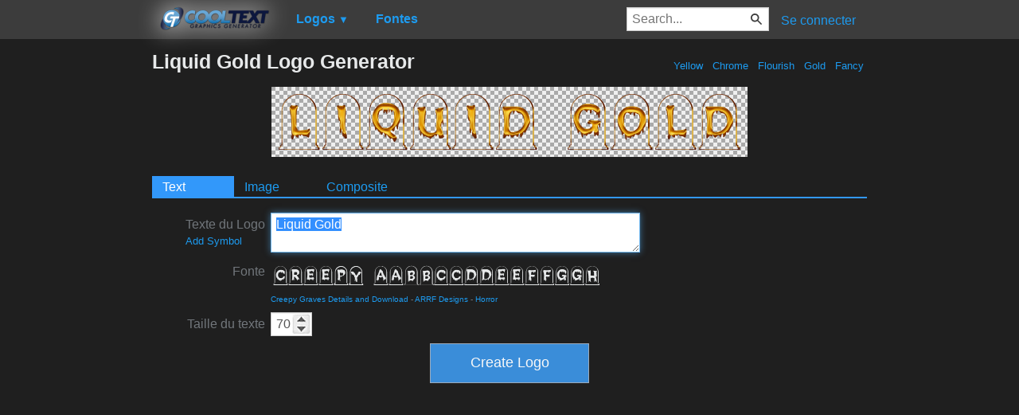

--- FILE ---
content_type: text/html; charset=utf-8
request_url: https://www.google.com/recaptcha/api2/aframe
body_size: 270
content:
<!DOCTYPE HTML><html><head><meta http-equiv="content-type" content="text/html; charset=UTF-8"></head><body><script nonce="IUBibVjwvEa3NOMwF3VWjQ">/** Anti-fraud and anti-abuse applications only. See google.com/recaptcha */ try{var clients={'sodar':'https://pagead2.googlesyndication.com/pagead/sodar?'};window.addEventListener("message",function(a){try{if(a.source===window.parent){var b=JSON.parse(a.data);var c=clients[b['id']];if(c){var d=document.createElement('img');d.src=c+b['params']+'&rc='+(localStorage.getItem("rc::a")?sessionStorage.getItem("rc::b"):"");window.document.body.appendChild(d);sessionStorage.setItem("rc::e",parseInt(sessionStorage.getItem("rc::e")||0)+1);localStorage.setItem("rc::h",'1769097153523');}}}catch(b){}});window.parent.postMessage("_grecaptcha_ready", "*");}catch(b){}</script></body></html>